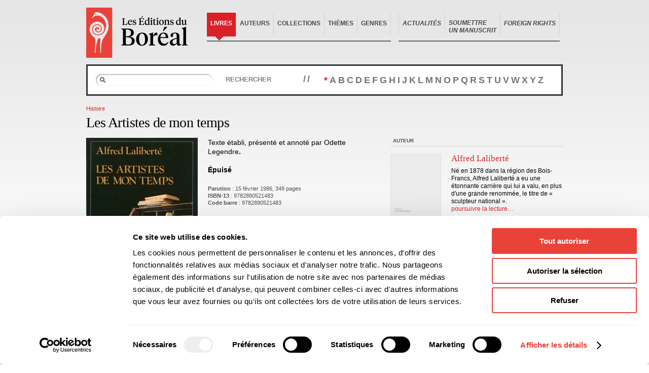

--- FILE ---
content_type: text/html; charset=UTF-8
request_url: https://www.editionsboreal.qc.ca/catalogue/livres/les-artistes-mon-temps-1848.html
body_size: 3572
content:
<!DOCTYPE html PUBLIC "-//W3C//DTD XHTML 1.0 Transitional//EN" "http://www.w3.org/TR/xhtml1/DTD/xhtml1-transitional.dtd">
<html xmlns="http://www.w3.org/1999/xhtml" xml:lang="fr" lang="fr">
	<head>
		<title>Les Artistes de mon temps  - Livres - Catalogue — Éditions du Boréal</title>

		<meta http-equiv="Content-Type" content="text/html; charset=UTF-8" />
				<meta property="og:title" content="Les Artistes de mon temps " />
				<link rel="shortcut icon" href="https://www.editionsboreal.qc.ca/favicon.ico" type="image/x-icon" />

		<link rel="stylesheet" href="https://www.editionsboreal.qc.ca/css/screen.css" type="text/css" media="screen" />
		<link rel="stylesheet" href="https://www.editionsboreal.qc.ca/css/print.css" type="text/css" media="print" />

		<script type="text/javascript" src="https://www.editionsboreal.qc.ca/js/jquery/jquery-1.3.2.min.js"></script>
		<script type="text/javascript" src="https://www.editionsboreal.qc.ca/js/jquery/jquery.tooltip.js"></script>
		<script type="text/javascript" src="https://www.editionsboreal.qc.ca/js/jquery/jquery.metadata.js"></script>
		<script type="text/javascript" src="https://www.editionsboreal.qc.ca/js/jquery/jquery.onfontresize.js"></script>
		<script type="text/javascript" src="https://www.editionsboreal.qc.ca/js/jquery/jquery.easing.js"></script>
		<script type="text/javascript" src="https://www.editionsboreal.qc.ca/js/jquery/jquery.autocomplete.js"></script>
        <script type="text/javascript" src="https://www.editionsboreal.qc.ca/js/jquery/jquery.diaporama.js"></script>
		<script type="text/javascript" src="https://www.editionsboreal.qc.ca/js/ix.js"></script>
		<script type="text/javascript">var BOREAL_URL = 'https://www.editionsboreal.qc.ca';</script>
		<script type="text/javascript">var BOREAL_BLOG_URL = 'https://blogue.editionsboreal.qc.ca';</script>
		<script type="text/javascript" src="https://www.editionsboreal.qc.ca/js/global.js"></script>

		<script id="Cookiebot" src="https://consent.cookiebot.com/uc.js" data-cbid="68fa843a-0b52-4887-ba2e-af44b154e576" data-blockingmode="auto" type="text/javascript"></script>

		<!--[if IE 6]><script src="https://www.editionsboreal.qc.ca/js/ie6/dd_belatedpng.js"></script><script type="text/javascript" src="https://www.editionsboreal.qc.ca/js/ie6/ie6.js"></script><![endif]-->

		<link rel="alternate" type="application/rss+xml" href="https://blogue.editionsboreal.qc.ca/feed/" title="Derniers articles du Boréal Express 2.0" />

				

	</head>
	<body class="template-catalogue template-fiche-livre section-catalogue"><a name="top" id="top"></a>
		<div id="wrap">
  <div id="entete">
    <div id="logo"><h1><a href="https://www.editionsboreal.qc.ca/"><img src="https://www.editionsboreal.qc.ca/img/interface/bg-logo-print.jpg" alt="Boréal" /></a></h1></div>


    <div id="utilitaires" class="groupe">
      <ul>
        <li><a href="https://www.editionsboreal.qc.ca/">Accueil</a></li>
        <!-- <li><a href="https://www.editionsboreal.qc.ca/apropos/">À propos</a></li> -->
        <li><a href="https://blogue.editionsboreal.qc.ca">Actualités</a></li>
        <!-- <li><a href="https://blogue.editionsboreal.qc.ca">Boréal Express 2.0</a></li> -->
        <li><a href="https://www.editionsboreal.qc.ca/contact/">Contact</a></li>
        <li class="dernier"><a href="https://www.editionsboreal.qc.ca/foreign-rights/">Foreign rights</a></li>
      </ul>
    </div>


    <div id="nav" class="nav-commune2">
      <ul class="groupe">
        <li class="active"><a href="https://www.editionsboreal.qc.ca/catalogue/livres/">Livres</a></li>
        <li><a href="https://www.editionsboreal.qc.ca/catalogue/auteurs/">Auteurs</a></li>
        <li><a href="https://www.editionsboreal.qc.ca/catalogue/collections/">Collections</a></li>
        <li><a href="https://www.editionsboreal.qc.ca/catalogue/themes/">Thèmes</a></li>
        <li class="dernier"><a href="https://www.editionsboreal.qc.ca/catalogue/genres/">Genres</a></li>
        <li class="noBar">&nbsp;&nbsp;&nbsp;&nbsp;&nbsp;</li>
        <li><a href="https://blogue.editionsboreal.qc.ca"><em>Actualités</em></a></li>
        <li><a style="padding-bottom: 0; padding-top: 13px" href="https://www.editionsboreal.qc.ca/apropos/soumettre-manuscrit.html" target="_top" title=""><em>Soumettre<br> un manuscrit</em></a></li>
        <!-- <li><a href="https://blogue.editionsboreal.qc.ca/blog/blog/categorie/nos-ouvrages-presentes-par-les-conseillers-litteraires/" target="_top" title=""><em>Videos</em></a></li> -->
        <li class="dernier"><a href="https://www.editionsboreal.qc.ca/foreign-rights/"><em>Foreign rights</em></a></li>
      </ul>
    </div>
    <hr />
  </div>

			<div class="groupe" id="page">
								<div id="sous-recherche" class="groupe">
					<form action="liste.html" method="get">
						<p class="groupe">
							<span>
								<input type="text" name="s" id="livre-recherche" value="" />
							</span>
							<button type="submit">Rechercher</button>
						</p>
					</form>
					<strong>//</strong>
					<ul class="groupe">
						<li class="active"><a href="liste.html">*</a></li>
												<li><a href="liste-lettre-A.html">A</a></li>
												<li><a href="liste-lettre-B.html">B</a></li>
												<li><a href="liste-lettre-C.html">C</a></li>
												<li><a href="liste-lettre-D.html">D</a></li>
												<li><a href="liste-lettre-E.html">E</a></li>
												<li><a href="liste-lettre-F.html">F</a></li>
												<li><a href="liste-lettre-G.html">G</a></li>
												<li><a href="liste-lettre-H.html">H</a></li>
												<li><a href="liste-lettre-I.html">I</a></li>
												<li><a href="liste-lettre-J.html">J</a></li>
												<li><a href="liste-lettre-K.html">K</a></li>
												<li><a href="liste-lettre-L.html">L</a></li>
												<li><a href="liste-lettre-M.html">M</a></li>
												<li><a href="liste-lettre-N.html">N</a></li>
												<li><a href="liste-lettre-O.html">O</a></li>
												<li><a href="liste-lettre-P.html">P</a></li>
												<li><a href="liste-lettre-Q.html">Q</a></li>
												<li><a href="liste-lettre-R.html">R</a></li>
												<li><a href="liste-lettre-S.html">S</a></li>
												<li><a href="liste-lettre-T.html">T</a></li>
												<li><a href="liste-lettre-U.html">U</a></li>
												<li><a href="liste-lettre-V.html">V</a></li>
												<li><a href="liste-lettre-W.html">W</a></li>
												<li><a href="liste-lettre-X.html">X</a></li>
												<li><a href="liste-lettre-Y.html">Y</a></li>
												<li><a href="liste-lettre-Z.html">Z</a></li>
											</ul>

				</div>
				
				<div class="groupe" id="livre-entete">
					<p class="categorie"><a href="/catalogue/genres/histoire-F-liste.html">Histoire</a></p>
										<h1>Les Artistes de mon temps </h1>
					<p class="sous-titre"><strong>
        </strong></p>
				</div>

				<div id="contenu" class="span-10">

					<div class="groupe">
						<div class="span-4 sidebar">
							<div class="couverture">
								<a href="/media/livres/grand/L-178-1.jpg"><img src="/media/vignettes/livres/220x0/L-178-1.jpg" alt="Couverture du livre" /></a>							</div>
                            <ul>
                                <li class="feuilleteur">
                                    <div id="enqc-wrap-9782890521483" class="enqc-wrap">
                                        <div class="flipbook-text">Feuilleter cet ouvrage</div>
                                        <div class="notice-flipbook">Les extraits des œuvres disponibles en feuilletage en ligne sont destinés à des fins de consultation seulement. Leur reproduction et leur diffusion sont interdites.</div>
                                    </div>
                                </li>
                                <div class="notice-flipbook"><a href="t-les-artistes-mon-temps-1848.html"><strong>Voir la table des matières</strong></a></div>
                                                            </ul>
													</div>
						<div class="span-6 infos last">
														<div class="description">
								Texte &#233;tabli, pr&#233;sent&#233; et annot&#233; par Odette Legendre<strong>.<br><br>&#201;puis&#233;</strong>							</div>
														<div class="meta">
								                <p>
                <strong>Parution</strong>&nbsp;: 15 février 1986, 349 pages<br />
								<strong>ISBN-13</strong>&nbsp;: 9782890521483<br />																<strong>Code barre</strong> : <span id="isbn-enqc">9782890521483</span><br />
																</p>
							</div>
														<div class="prix">
								<p><strong>34.95&nbsp;$ &nbsp;&nbsp;/</strong>&nbsp;&nbsp; 30.34€</p>
							</div>
														<div class="acheter-simple">
								<p class="groupe"><a href="/apropos/acheter-nos-livres.html"><strong>Acheter le livre en format papier</strong></a></p>
							</div>
							<div>
								<div>
									<div class="acheter-simple" id="aller-fiche-numerique">
										<p class="groupe"><a href="n-les-artistes-mon-temps-1848.html"><strong>Acheter le livre en format numérique</strong></a></p>
										</div>
								</div>
							</div>

													</div>
					</div>
				</div>
				<div id="sidebar" class="span-6 last">
										<div class="auteur livres">
						<h2>Auteur</h2>
												<div class="groupe livre">
							<div class="span-2">
								<img src="/media/vignettes/auteurs/100x0/blank.jpg" alt="Alfred Laliberté" />
							</div>
							<div class="span-4 last">
								<h3><a href="/catalogue/auteurs/alfred-laliberte-11739.html">Alfred Laliberté</a></h3>
								<p>N&eacute; en 1878 dans la r&eacute;gion des Bois-Francs, Alfred Lalibert&eacute; a eu une &eacute;tonnante carri&egrave;re qui lui a valu, en plus d'une grande renomm&eacute;e, le titre de &laquo; sculpteur national &raquo;.<br /><a href="/catalogue/auteurs/alfred-laliberte-11739.html">poursuivre la lecture…</a></p>
							</div>
						</div>
											</div>
									</div>
			</div>

			<div id="pied">
				<hr />
				<div class="menu groupe">
					<div class="span-4">
						<h3>Général</h3>
						<ul>
							<li><a href="https://www.editionsboreal.qc.ca/">Accueil</a></li>
							<!-- <li><a href="https://blogue.editionsboreal.qc.ca">Boréal Express 2.0</a></li> -->
							<li><a href="https://www.editionsboreal.qc.ca/contact/">Contact</a></li>
							<li><a href="https://www.editionsboreal.qc.ca/foreign-rights/">Foreign rights</a></li>
						</ul>
					</div>
					<div class="span-4">
						<h3>À propos</h3>
						<ul>
							<li><a href="https://www.editionsboreal.qc.ca/apropos/historique.html">Historique</a></li>
							<li><a href="https://www.editionsboreal.qc.ca/apropos/equipe.html">Équipe</a></li>
							<li><a href="https://www.editionsboreal.qc.ca/apropos/soumettre-manuscrit.html">Soumettre un manuscrit</a></li>
							<li><a href="https://www.editionsboreal.qc.ca/apropos/nos-laureats.html">Nos lauréats</a></li>
							<li><a href="https://www.editionsboreal.qc.ca/apropos/nos-partenaires.html">Nos partenaires</a></li>
							<li><a href="https://www.editionsboreal.qc.ca/apropos/documents.html">Documents</a></li>
							<li><a href="https://www.editionsboreal.qc.ca/apropos/acheter-nos-livres.html">Acheter nos livres</a></li>
						</ul>
					</div>
					<div class="span-4">
						<h3>Actualités</h3>
						<ul>
							<li><a href="https://blogue.editionsboreal.qc.ca/blog/blog/categorie/evenements/">Événement</a></li>
							<li><a href="https://blogue.editionsboreal.qc.ca/blog/blog/categorie/prix-et-mentions/">Prix et mentions</a></li>
							<li><a href="https://blogue.editionsboreal.qc.ca/blog/blog/categorie/communiques/ ">Communiqué</a></li>
						</ul>
					</div>
					<div class="span-4 last">
						<h3>Notre catalogue</h3>
						<ul>
							<li><a href="https://www.editionsboreal.qc.ca/catalogue/livres/">Livres</a></li>
							<li><a href="https://www.editionsboreal.qc.ca/catalogue/auteurs/">Auteurs</a></li>
							<li><a href="https://www.editionsboreal.qc.ca/catalogue/collections/">Collections</a></li>
							<li><a href="https://www.editionsboreal.qc.ca/catalogue/themes/">Thèmes</a></li>
							<li><a href="https://www.editionsboreal.qc.ca/catalogue/genres/">Genres</a></li>
						</ul>
					</div>
				</div>
				<div class="pied">
					<div class="groupe infos">
						<div class="span-3">
							<strong>Les Éditions du Boréal</strong>
						</div>
						<div class="span-6">
							3970, rue Saint-Ambroise, Montréal (Québec), Canada H4C 2C7<br />
							<strong>Tél</strong>: (514) 287-7401 <strong>Téléc</strong>: (514) 287-7664
						</div>
						<div class="span-4 last">
							<a href="&#109;&#97;&#105;&#108;&#116;&#111;&#58;&#98;&#111;&#114;&#101;&#97;&#108;&#64;&#101;&#100;&#105;&#116;&#105;&#111;&#110;&#115;&#98;&#111;&#114;&#101;&#97;&#108;&#46;&#113;&#99;&#46;&#99;&#97;">&#98;&#111;&#114;&#101;&#97;&#108;&#64;&#101;&#100;&#105;&#116;&#105;&#111;&#110;&#115;&#98;&#111;&#114;&#101;&#97;&#108;&#46;&#113;&#99;&#46;&#99;&#97;</a>
						</div>
					</div>
					<p class="notice">Les photos des auteurs ne peuvent être reproduites sans l'autorisation des Éditions du Boréal.</p>
					<div class="logos groupe">
						<a href="http://www.canadacouncil.ca/"><img src="https://www.editionsboreal.qc.ca/img/partenaires/img-cac.gif" alt="Conseil des Arts du Canada" /></a>
						<a href="http://www.pch.gc.ca/"><img src="https://www.editionsboreal.qc.ca/img/partenaires/finace-canada.png" alt="Patrimoine canadien" /></a>
						<a href="http://www.sodec.gouv.qc.ca/"><img src="https://www.editionsboreal.qc.ca/img/partenaires/img-sodec.gif" alt="SODEC Québec" /></a>
					</div>
				</div>
			</div>
		</div>

<script type="text/plain" data-cookieconsent="statistics">

  var _gaq = _gaq || [];
  _gaq.push(['_setAccount', 'UA-25906049-1']);
  _gaq.push(['_setDomainName', 'editionsboreal.qc.ca']);
  _gaq.push(['_setAllowLinker', true]);
  _gaq.push(['_trackPageview']);

  (function() {
    var ga = document.createElement('script'); ga.type = 'text/javascript'; ga.async = true;
    ga.src = ('https:' == document.location.protocol ? 'https://ssl' : 'http://www') + '.google-analytics.com/ga.js';
    var s = document.getElementsByTagName('script')[0]; s.parentNode.insertBefore(ga, s);
  })();

</script>


        <script type="text/javascript" src="https://www.entrepotnumerique.com/api/bridge.js?v=2&amp;mid=18&amp;l=fr"></script>
	</body>
</html>


--- FILE ---
content_type: application/javascript
request_url: https://www.editionsboreal.qc.ca/js/jquery/jquery.onfontresize.js
body_size: 721
content:
/**
 *
 * Copyright (c) 2008 Tom Deater (http://www.tomdeater.com)
 * Licensed under the MIT License:
 * http://www.opensource.org/licenses/mit-license.php
 *
 * uses an iframe, sized in ems, to detect font size changes then trigger a "fontresize" event
 * heavily based on code by Hedger Wang: http://www.hedgerwow.com/360/dhtml/js-onfontresize.html
 *
 * "fontresize" event is triggered on the document object
 * subscribe to event using: $(document).bind("fontresize", function (event, data) {});
 * "data" contains the current size of 1 em unit (in pixels)
 * 
 */
 
jQuery.onFontResize = (function ($) {
	// initialize
	$(document).ready(function () {
		var $resizeframe = $("<iframe />")
			.attr("id", "frame-onFontResize" + Date.parse(new Date))
			.css({width: "100em", height: "10px", position: "absolute", borderWidth: 0, top: "-50000px", left: "-50000px"})
			.appendTo("body");
			
		if ($.browser.msie) {
			// use IE's native iframe resize event
			$resizeframe.bind("resize", function () {
				$.onFontResize.trigger($resizeframe[0].offsetWidth / 100);
			});
		} else {
			// everyone else uses script inside the iframe to detect resize
			var doc = $resizeframe[0].contentWindow || $resizeframe[0].contentDocument || $resizeframe[0].document;
			doc = doc.document || doc; 
			doc.open();
			doc.write('<div id="em" style="width:100em;height:10px;"></div>');
			doc.write('<scri' + 'pt>window.onload = function(){var em = document.getElementById("em");window.onresize = function(){if(parent.jQuery.onFontResize){parent.jQuery.onFontResize.trigger(em.offsetWidth / 100);}}};</scri' + 'pt>');
			doc.close();
		}
	});
	
	return {
		// public method, so it can be called from within the iframe
		trigger: function (em) {
			$(document).trigger("fontresize", [em]);
		}
	};
}) (jQuery);